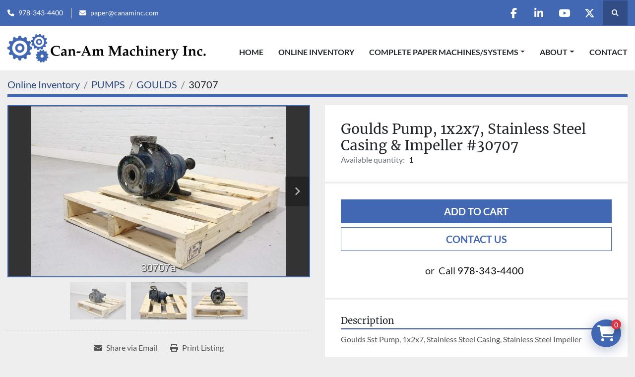

--- FILE ---
content_type: text/html; charset=utf-8
request_url: https://www.canammachinery.com/listings/1028129-used-goulds-pump-1x2x7-stainless-steel-casing-impeller-30707
body_size: 5992
content:
<!DOCTYPE html><html id="mh" lang="en"><head><title>Used Goulds Pump, 1x2x7, Stainless Steel Casing &amp; Impeller #30707 for Sale at Can-Am Machiner...</title><meta content="Used Goulds Pump, 1x2x7, Stainless Steel Casing &amp; Impeller #30707 for Sale at Can-Am Machiner..." property="title" /><meta content="text/html; charset=UTF-8" http-equiv="Content-Type" /><meta content="width=device-width, initial-scale=1.0" name="viewport" /><meta content="Goulds Sst Pump, 1x2x7, Stainless Steel Casing, Stainless Steel Impeller. Material: STAINLESS STEEL." name="description" /><meta content="wss://system.machinio.com/cable" name="cable-url" /><meta content="Goulds Sst Pump, 1x2x7, Stainless Steel Casing, Stainless Steel Impeller. Material: STAINLESS STEEL." property="og:description" /><meta content="Used Goulds Pump, 1x2x7, Stainless Steel Casing &amp; Impeller #30707 for Sale at Can-Am Machinery Inc." property="og:title" /><meta content="website" property="og:type" /><meta content="summary_large_image" property="twitter:card" /><meta content="Used Goulds Pump, 1x2x7, Stainless Steel Casing &amp; Impeller #30707 for Sale at Can-Am Machinery Inc." property="twitter:title" /><meta content="Goulds Sst Pump, 1x2x7, Stainless Steel Casing, Stainless Steel Impeller. Material: STAINLESS STEEL." property="twitter:description" /><meta content="https://i.machineryhost.com/86b3e9dccdf52cfb28fd4c750302cc47/large-30707_1.jpg" property="twitter:image" /><link href="https://i.machineryhost.com" rel="preconnect" /><link href="https://i.system.machinio.com" rel="preconnect" /><link href="https://s3.amazonaws.com" rel="preconnect" /><meta content="https://i.machineryhost.com/86b3e9dccdf52cfb28fd4c750302cc47/large-30707_1.jpg" property="og:image" /><link rel="stylesheet" href="/styles/custom-578885ba14507a2fdc27e93911950236.css" media="all" /><link rel="stylesheet" href="/packs/css/918-ca3a6288.css" media="all" />
<link rel="stylesheet" href="/packs/css/application-5f9e7bfe.css" media="all" /><link href="https://www.canammachinery.com/listings/1028129-used-goulds-pump-1x2x7-stainless-steel-casing-impeller-30707" rel="canonical" /><meta content="https://www.canammachinery.com/listings/1028129-used-goulds-pump-1x2x7-stainless-steel-casing-impeller-30707" property="og:url" /><link rel="icon" type="image/x-icon" href="https://f.machineryhost.com/75e0b03b00f9fbee289eea765519cf70/favicon.png" /><link rel="apple-touch-icon" type="image/png" href="https://f.machineryhost.com/75e0b03b00f9fbee289eea765519cf70/favicon.png" /><script id="json-ld" type="application/ld+json">{"@context":"https://schema.org/","@type":"Product","name":"Goulds Pump, 1x2x7, Stainless Steel Casing \u0026 Impeller #30707","description":"Goulds Sst Pump, 1x2x7, Stainless Steel Casing, Stainless Steel Impeller Material: STAINLESS STEEL","productID":1028129,"category":"PUMPS","offers":{"@type":"Offer","url":"https://www.canammachinery.com/listings/1028129-used-goulds-pump-1x2x7-stainless-steel-casing-impeller-30707","itemCondition":"https://schema.org/UsedCondition","availability":"http://schema.org/InStock","seller":"Can-Am Machinery Inc."},"brand":{"@type":"Brand","name":"GOULDS"},"model":"SST","sku":"30707","image":["https://i.machineryhost.com/86b3e9dccdf52cfb28fd4c750302cc47/large-30707_1.jpg","https://i.machineryhost.com/7ae86a22ee05b2cf96069a7df9c3cb9a/large-30707_2.jpg","https://i.machineryhost.com/7fa119e2753a863221e44d87d0217d9e/large-30707_3.jpg"]}</script><script id="json-ld" type="application/ld+json">{ "@context" : "https://schema.org", "@type" : "LocalBusiness", "name" : "Can-Am Machinery Inc.", "address" : "CAN-AM Machinery, Inc. 44 Old Princeton Road Fitchburg, MA 01420", "url" : "https://www.canammachinery.com", "image": "https://f.machineryhost.com/8d4955d52587a41fb31848616f43845f/og_image.png", "telephone" : "978-343-4400"}</script></head><body class="body-s2168 body-xl-container"><code data-configs="{&quot;currency&quot;:&quot;usd&quot;,&quot;convert_prices&quot;:false,&quot;gdpr_compliance&quot;:false,&quot;currency_iso_code&quot;:false,&quot;show_webshop_stripe_invoice_checkout_hint&quot;:false,&quot;private_price_webshop&quot;:false,&quot;enable_listing_quantity&quot;:true,&quot;allow_offer&quot;:false,&quot;terms_of_sales_path&quot;:null,&quot;automated_locale&quot;:false,&quot;primary_language_code&quot;:&quot;en&quot;,&quot;manual_languages&quot;:[&quot;en&quot;],&quot;controller_name&quot;:&quot;listings&quot;,&quot;webshop_type&quot;:&quot;ecommerce&quot;,&quot;create_webshop_lead&quot;:true,&quot;display_cookies_consent&quot;:null,&quot;privacy_policy_page&quot;:null,&quot;contact_form_attach_files_limit&quot;:10,&quot;submit_order_button_text&quot;:null,&quot;shopping_cart_header_title&quot;:null,&quot;custom_newsletter_button_title&quot;:null,&quot;restrict_lead_submission_by_buyer_location&quot;:false}"></code><div class="page-wrapper"><div class="hidden-print header-layout"><header class="site-header power" id="site-header"><div class="site-header__top-bar bg-primary"><div class="container"><div class="row"><div class="col-12 d-flex flex-column flex-lg-row align-items-center justify-content-between"><div class="site-header__contacts d-flex flex-column flex-md-row align-items-center my-2 my-lg-0"><div class="phone d-flex position-relative site-header__contacts__item"><a class="contact-tracking phone notranslate" href="tel:9783434400"> 978-343-4400</a></div><div class="email d-flex position-relative site-header__contacts__item"><a class="contact-tracking email notranslate" href="mailto:paper@canaminc.com"> paper@canaminc.com</a></div></div><div class="d-flex align-items-center mb-2 mb-lg-0 site-header__top-bar-right flex-column flex-md-row"><div class="external-links d-flex my-2 my-md-0"><a aria-label="facebook" class="social-link notranslate facebook d-inline-flex align-items-center justify-content-center" href="https://www.facebook.com/canaminc/" rel="noopener" target="_blank"><i class="fa-facebook-f fa-brands"></i><span class="sr-only">facebook</span></a><a aria-label="linkedin" class="social-link notranslate linkedin d-inline-flex align-items-center justify-content-center" href="https://www.linkedin.com/in/can-am-machinery-inc-52807045/" rel="noopener" target="_blank"><i class="fa-linkedin-in fa-brands"></i><span class="sr-only">linkedin</span></a><a aria-label="youtube" class="social-link notranslate youtube d-inline-flex align-items-center justify-content-center" href="https://www.youtube.com/channel/UC9W94z_ACQn36ugE7LE-oTw" rel="noopener" target="_blank"><i class="fa-youtube fa-brands"></i><span class="sr-only">youtube</span></a><a aria-label="twitter" class="social-link notranslate twitter d-inline-flex align-items-center justify-content-center" href="https://twitter.com/canammachinery" rel="noopener" target="_blank"><i class="fa-x-twitter fa-brands"></i><span class="sr-only">twitter</span></a></div><a class="site-header__search-icon d-inline-flex align-items-center justify-content-center" href="/listings" id="site-header-search-icon"><i class="fa fa-search"></i><span class="sr-only">Search</span></a></div></div></div></div></div><div class="site-header__main-bar site-header__content sticky-nav"><div class="container"><div class="row"><div class="col-12 d-flex align-items-center justify-content-between"><div class="site-header__logo flex-shrink-0 d-flex align-items-center justify-content-center "><a class="" href="/en"><img class="" alt="Can-Am Machinery Inc." src="https://f.machineryhost.com/3ae05428918a8574f97485f475a1518e/logo.png" /></a></div><nav class="primary-nav"><ul class="primary-nav__navbar"><li class="primary-nav__item home"><a class="primary-nav__link" href="/en">Home</a></li><li class="primary-nav__item inventory"><a class="primary-nav__link" href="/en/listings">Online Inventory</a></li><li class="primary-nav__item"><div class="dropdown primary-nav__dropdown"><div aria-expanded="false" aria-haspopup="true" class="primary-nav__link dropdown-toggle" id="pagesMenuButton7347" role="button">COMPLETE PAPER MACHINES/SYSTEMS</div><div aria-labelledby="pagesMenuButton7347" class="dropdown-menu primary-nav__dropdown-menu m-0"><div class="d-flex"><div class="primary-nav__link-block"><a class="dropdown-item" href="/pages/5-4-meters-212-in-packaging-kraft-machine-poland">5.4 Meters (212 in) Packaging KRAFT Machine - Poland</a><a class="dropdown-item" href="/pages/220-trim-paper-machine-canton-nc">220&quot; Trim Paper Machine - Canton, NC</a><a class="dropdown-item" href="/pages/gibbs-international-inc-kilkis-greece-mill">Gibbs International Inc. Kilkis Greece Mill</a><a class="dropdown-item" href="/pages/former-pixelle-mill-in-jay-maine">Former Pixelle Mill in Jay, Maine</a></div></div></div></div></li><li class="primary-nav__item"><div class="dropdown primary-nav__dropdown"><div aria-expanded="false" aria-haspopup="true" class="primary-nav__link dropdown-toggle" id="pagesMenuButton7337" role="button">About</div><div aria-labelledby="pagesMenuButton7337" class="dropdown-menu primary-nav__dropdown-menu m-0"><div class="d-flex"><div class="primary-nav__link-block"><a class="dropdown-item" href="/pages/our-facilities">Our Facilities</a><a class="dropdown-item" href="/pages/mexico-representative">Mexico Representative</a></div></div></div></div></li><li class="primary-nav__item"><a class="primary-nav__link" href="/pages/contact">Contact</a></li></ul></nav><div class="hamburger-wrapper d-flex d-lg-none align-items-center" data-role="hamburger-menu"><button aria-label="Menu" class="hamburger hamburger--spin d-flex align-items-center" type="button"><div class="hamburger-box"><div class="hamburger-inner"></div></div></button><h5 class="ml-2 mb-0">Menu</h5></div></div></div></div></div></header></div><div class="page-layout" id="page-layout"><div class="page-inner" id="page-inner"><div class="listing-show default" data-listing-id="1028129" role="main"><div class="container"><div class="index-header__outer row mt-2"><div class="index-header col-12"><div class="index-header__inner"><nav aria-label="breadcrumb" class="py-2"><ol class="breadcrumb" itemscope="" itemtype="http://schema.org/BreadcrumbList"><li class="breadcrumb-item" itemid="/categories" itemprop="itemListElement" itemscope="" itemtype="http://schema.org/ListItem"><meta content="1" itemprop="position" /><a itemprop="item" itemtype="http://schema.org/Thing" itemid="/categories" itemscope="itemscope" aria-label="Online Inventory" href="/categories"><span itemprop="name">Online Inventory</span></a></li><li class="breadcrumb-item" itemid="/pumps" itemprop="itemListElement" itemscope="" itemtype="http://schema.org/ListItem"><meta content="2" itemprop="position" /><a itemprop="item" itemtype="http://schema.org/Thing" itemid="/pumps" itemscope="itemscope" aria-label="PUMPS" href="/pumps"><span itemprop="name">PUMPS</span></a></li><li class="breadcrumb-item" itemid="/pumps/goulds" itemprop="itemListElement" itemscope="" itemtype="http://schema.org/ListItem"><meta content="3" itemprop="position" /><a itemprop="item" itemtype="http://schema.org/Thing" itemid="/pumps/goulds" itemscope="itemscope" aria-label="GOULDS" href="/pumps/goulds"><span itemprop="name">GOULDS</span></a></li><li class="breadcrumb-item active" itemid="/listings/1028129-used-goulds-pump-1x2x7-stainless-steel-casing-impeller-30707" itemprop="itemListElement" itemscope="" itemtype="http://schema.org/ListItem"><meta content="4" itemprop="position" /><meta content="/listings/1028129-used-goulds-pump-1x2x7-stainless-steel-casing-impeller-30707" itemid="/listings/1028129-used-goulds-pump-1x2x7-stainless-steel-casing-impeller-30707" itemprop="item" itemscope="" itemtype="http://schema.org/Thing" /><span content="Goulds Pump, 1x2x7, Stainless Steel Casing &amp; Impeller #30707" itemprop="name">30707</span></li></ol></nav></div></div></div><div class="pb-5"><div class="row"><div class="col-sm-12 col-lg-6"><div class="d-md-none bg-white rounded-top p-4 mb-3"><h3 class="show-info__title default-listing-title m-0">Goulds Pump, 1x2x7, Stainless Steel Casing &amp; Impeller #30707</h3></div><div class="sticky-gallery"><div class="gallery w-100" id="gallery"><div class="gallery__item overflow-hidden gallery__item--16-9 object-fit--auto"><div class="gallery__nav gallery__nav--prev"><i class="fa-sharp fa-solid fa-angle-left"></i></div><div class="gallery__nav gallery__nav--next"><i class="fa-sharp fa-solid fa-angle-right"></i></div><img alt="Used Goulds Pump, 1x2x7, Stainless Steel Casing &amp; Impeller #30707" data-index="-1" class="gallery-image" data-image-index="-1" fetchpriority="high" itemprop="image" src="https://i.machineryhost.com/86b3e9dccdf52cfb28fd4c750302cc47/large-30707_1.jpg" /></div><ul class="gallery__thumbnail-container list-unstyled d-none d-md-flex"><li class="gallery__thumbnail current position-relative d-flex align-items-center justify-content-center" data-index="-1" data-muted="" data-type="img"><img alt="Used Goulds Pump, 1x2x7, Stainless Steel Casing &amp; Impeller #30707" src="https://i.machineryhost.com/86b3e9dccdf52cfb28fd4c750302cc47/large-30707_1.jpg" /></li><li class="gallery__thumbnail position-relative d-flex align-items-center justify-content-center" data-index="0" data-src="https://i.machineryhost.com/7ae86a22ee05b2cf96069a7df9c3cb9a/large-30707_2.jpg" data-type="img"><img alt="Used Goulds Pump, 1x2x7, Stainless Steel Casing &amp; Impeller #30707" class="gallery-image lazy" data-image-index="0" data-src="https://i.machineryhost.com/7ae86a22ee05b2cf96069a7df9c3cb9a/large-30707_2.jpg" data-start-index="0" itemprop="image" src="/packs/static/listings/images/loader-9a117e7790fe3298f22b.gif" /></li><li class="gallery__thumbnail position-relative d-flex align-items-center justify-content-center" data-index="1" data-src="https://i.machineryhost.com/7fa119e2753a863221e44d87d0217d9e/large-30707_3.jpg" data-type="img"><img alt="Used Goulds Pump, 1x2x7, Stainless Steel Casing &amp; Impeller #30707" class="gallery-image lazy" data-image-index="1" data-src="https://i.machineryhost.com/7fa119e2753a863221e44d87d0217d9e/large-30707_3.jpg" itemprop="image" src="/packs/static/listings/images/loader-9a117e7790fe3298f22b.gif" /></li></ul></div><div class="utility-button__wrapper utility-button__wrapper--show d-print-none"><button aria-label="Share via Email" class="btn email-button" data-email-lang="en" data-listing-id="1028129" id="js-email"><i aria-hidden="true" class="fa-sharp fa-solid fa-envelope"></i><span class="ml-2">Share via Email</span></button><button aria-label="Print Listing" class="btn print-button" data-role="js-print"><i class="fa-sharp fa-solid fa-print"></i><span class="ml-2">Print Listing</span></button></div></div></div><div class="col-12 col-lg-6"><div class="show-info position-relative"><div class="show-info__header d-flex flex-column gap-16"><h1 class="show-info__title default-listing-title d-none d-md-block mb-0">Goulds Pump, 1x2x7, Stainless Steel Casing &amp; Impeller #30707</h1><div class="d-flex justify-content-between"><div class="d-flex flex-column"></div></div><p class="show-info__quantity"><span class="text-muted mr-2">Available quantity:</span>1</p></div><div class="show-info__contact-details"><button class="contact-seller-button js-add-to-cart-btn btn btn-primary btn-lg btn-block hidden-print mb-2" data-listing-id="1028129">Add to cart</button><button class="contact-seller-button js-contact-btn btn btn-lg btn-block hidden-print btn-outline-primary" data-listing-id="1028129">Contact Us</button><div class="show-info__contact-details__phone d-flex flex-wrap align-items-center justify-content-center"><span class="show-info__contact-details__or">or</span><div class="d-flex p-2"><span class="mr-1">Call </span><a class="show-info__contact-details__phone-link notranslate contact-tracking" href="tel:978-343-4400">978-343-4400</a></div><div class="show-info__contact-details__social"></div></div></div><div class="show-info__description"><h3 class="show-info__section-heading">Description</h3><div class="show-info__section-text ql-editor p-0 overflow-hidden show-info__section-text--full">Goulds Sst Pump, 1x2x7, Stainless Steel Casing, Stainless Steel Impeller</div></div><div class="show-info__specifications text-xs"><h3 class="show-info__section-heading d-flex justify-content-between align-items-end">Specifications</h3><table class="w-100 table-xs-fixed"><tbody><tr><td>Manufacturer</td><td class="text-xs-ellipsis notranslate">GOULDS</td></tr><tr><td>Model</td><td class="text-xs-ellipsis notranslate">SST</td></tr><tr><td>Condition</td><td class="text-xs-ellipsis"><link itemprop="itemCondition" href="http://schema.org/UsedCondition" />Used</td></tr><tr><td>Stock Number</td><td class="text-xs-ellipsis notranslate">30707</td></tr><tr><td>Material</td><td class="text-break">STAINLESS STEEL</td></tr></tbody></table></div></div></div></div></div></div></div></div><footer class="site-footer simple" id="site-footer"><div class="container-fluid"><div class="row justify-content-center"><div class="text-center d-flex flex-column justify-content-center col-12"><div class="d-flex flex-wrap justify-content-center"><div class="site-footer__logo m-2 "><a class="" aria-label="Can-Am Machinery Inc." href="/en"><img alt="Can-Am Machinery Inc." class="lazy" data-src="https://f.machineryhost.com/b3b2e76d9c7c5dc2b21fdc13f94c5d86/footer_logo.png" /></a></div></div></div></div></div><div class="container"><div class="row"><div class="col-12 text-center d-flex justify-content-center flex-column"><ul class="footer-nav nav"><li class="footer-nav__item"><a class="footer-nav__link active" href="/listings">Online Inventory</a></li><li class="footer-nav__item"><a class="footer-nav__link active" href="/blog">Blog</a></li><li class="footer-nav__item"><a class="footer-nav__link active" href="/pages/5-4-meters-212-in-packaging-kraft-machine-poland">5.4 Meters (212 in) Packaging KRAFT Machine - Poland</a></li><li class="footer-nav__item"><a class="footer-nav__link active" href="/pages/220-trim-paper-machine-canton-nc">220&quot; Trim Paper Machine - Canton, NC</a></li><li class="footer-nav__item"><a class="footer-nav__link active" href="/pages/gibbs-international-inc-kilkis-greece-mill">Gibbs International Inc. Kilkis Greece Mill</a></li><li class="footer-nav__item"><a class="footer-nav__link active" href="/pages/former-pixelle-mill-in-jay-maine">Former Pixelle Mill in Jay, Maine</a></li><li class="footer-nav__item"><a class="footer-nav__link active" href="/pages/terms-conditions">Terms &amp; Conditions</a></li><li class="footer-nav__item"><a class="footer-nav__link active" href="/pages/contact">Contact</a></li></ul><div class="external-links site-footer__external-links d-flex flex-wrap justify-content-center"><a aria-label="facebook" class="social-link notranslate facebook btn btn-outline-primary d-flex align-items-center justify-content-center flex-shrink-0" href="https://www.facebook.com/canaminc/" rel="noopener" target="_blank"><i class="fa-facebook-f fa-brands"></i><span class="sr-only">facebook</span></a><a aria-label="linkedin" class="social-link notranslate linkedin btn btn-outline-primary d-flex align-items-center justify-content-center flex-shrink-0" href="https://www.linkedin.com/in/can-am-machinery-inc-52807045/" rel="noopener" target="_blank"><i class="fa-linkedin-in fa-brands"></i><span class="sr-only">linkedin</span></a><a aria-label="youtube" class="social-link notranslate youtube btn btn-outline-primary d-flex align-items-center justify-content-center flex-shrink-0" href="https://www.youtube.com/channel/UC9W94z_ACQn36ugE7LE-oTw" rel="noopener" target="_blank"><i class="fa-youtube fa-brands"></i><span class="sr-only">youtube</span></a><a aria-label="twitter" class="social-link notranslate twitter btn btn-outline-primary d-flex align-items-center justify-content-center flex-shrink-0" href="https://twitter.com/canammachinery" rel="noopener" target="_blank"><i class="fa-x-twitter fa-brands"></i><span class="sr-only">twitter</span></a></div></div></div><div class="row"><div class="col-12 text-center"><div class="backlink mb-2"><a href="https://www.machinio.com/system" rel="noopener" target="_blank">Machinio System</a> website by <a href="https://www.machinio.com" rel="noopener" target="_blank">Machinio</a></div></div></div></div></footer><div class="fixed_container d-print-none"><div class="shopping-cart-icon" data-role="shopping-cart-icon"><div class="floating-btn"><i class="fa-solid fa-cart-shopping"></i><span class="floating-btn--background"><div class="floating-btn--indicator text-center"></div></span></div></div></div></div></div><script>
//<![CDATA[
var _rollbarConfig = {
  accessToken: "aec4e181ec6a45498ca430cb2d1dcff8",
  captureUncaught: true,
  captureUnhandledRejections: true,
  ignoredMessages: [
    '(.*)QuotaExceededError:(.*)',
    '(.*)DOM Exception 22:(.*)',
    'QuotaExceededError(.*)',
    'DOM Exception 22(.*)',
    'DOM Exception 22: QuotaExceededError: An attempt was made to add something to storage that exceeded the quota.',
    'The quota has been exceeded.',
    'Object Not Found Matching Id',
    'Script error.',
    '(.*)[lgst]\\.a\\.init is not a function\\.(.*)',
    "SyntaxError: Unexpected keyword 'this'",
    "Cannot read properties of null \\(reading .style.\\)",
    "null is not an object \\(evaluating .a\\.style.\\)",
    "Can't find variable: gmo",
    "scrollReadRandom",
    "replaceChildren is not a function",
    "Cannot read properties of undefined \\(reading .value.\\)"
  ],
  payload: {
    environment: "production"
  }
};
//]]>
</script><script src="/packs/js/runtime-4e83ecbc66661d7bb1f5.js" defer="defer"></script>
<script src="/packs/js/692-1ab0e0c46d8705502bce.js" defer="defer"></script>
<script src="/packs/js/706-cee65121c381e619848d.js" defer="defer"></script>
<script src="/packs/js/635-0afd58c9e729fe544641.js" defer="defer"></script>
<script src="/packs/js/918-9a6f14d0cc992d20f83e.js" defer="defer"></script>
<script src="/packs/js/236-7fa987d4f1b56984a996.js" defer="defer"></script>
<script src="/packs/js/application-d35cafb9d75c188ecef8.js" defer="defer"></script>
<script src="/packs/js/624-94c5ec60afc06453862e.js" defer="defer"></script>
<script src="/packs/js/rollbar-1c051f26f9e7b1752fca.js" defer="defer"></script>
<script src="/packs/js/764-c077c878bdeb25835260.js" defer="defer"></script>
<script src="/packs/js/841-90387483698fdd9030e6.js" defer="defer"></script>
<script src="/packs/js/gallery-fa2cce6480da9465cc71.js" defer="defer"></script>
<script src="/packs/js/webshop-c7440cb264df92fa1ea4.js" defer="defer"></script>
<script src="/packs/js/sticky_header-60e519ca963dffe0bd64.js" defer="defer"></script>
<script src="/packs/js/owl_carousel-dca796c866e00378e552.js" defer="defer"></script><script crossorigin="anonymous" src="https://kit.fontawesome.com/722e3adc3e.js"></script><script src="https://cdnjs.cloudflare.com/polyfill/v3/polyfill.min.js?version=4.8.0&amp;features=Element.prototype.replaceChildren"></script><script type="application/javascript">var headerClock = document.getElementById('header-clock');
if (headerClock) {
  function dateToText(date) {
    var hours = date.getHours()
    var minutes = date.getMinutes();
    var seconds = date.getSeconds();
    if (minutes < 10) minutes = '0'+minutes;
    if (hours < 10) hours = '0'+hours;
    if (seconds < 10) seconds = '0'+seconds;
    return hours + ":" + minutes + ":" + seconds;
  }
  function updateClocks() {
    for (var i = 0; i < window.arrClocks.length; i++) {
      var clock = window.arrClocks[i];
      var offset = window.arrOffsets[i];
      clock.innerHTML = dateToText(new Date(new Date().getTime()+offset));
    }
  }
  function startClocks() {
    clockElements = document.getElementsByClassName('clock');
    window.arrClocks = []
    window.arrOffsets = [];
    var j = 0;
    for(var i = 0; i < clockElements.length; i++) {
      el = clockElements[i];
      timezone = parseInt(el.getAttribute('timezone'));
      if (!isNaN(timezone)) {
        var tzDifference = timezone * 60 + (new Date()).getTimezoneOffset();
        var offset = tzDifference * 60 * 1000;
        window.arrClocks.push(el);
        window.arrOffsets.push(offset);
      }
    }
    updateClocks();
    clockID = setInterval(updateClocks, 1000);
  }
  setTimeout(startClocks, 100);
}

var headerDate = document.getElementById('header-date');
if (headerDate) {
  var date = new Date();
  var day = date.getDate();
  var year = date.getFullYear();
  var monthNames = ["January", "February", "March", "April", "May", "June", "July", "August", "September", "October", "November", "December"];
  var dayNames = ["Sunday", "Monday", "Tuesday", "Wednesday", "Thursday", "Friday", "Saturday"];
  var monthLabel = document.getElementsByClassName('month-label')[0].innerHTML = monthNames[date.getMonth()];
  var dayLabel = document.getElementsByClassName("day-label")[0].innerHTML = day;
  var weekdayLabel = document.getElementsByClassName("weekday-label")[0].innerHTML = dayNames[date.getDay(0)];
}</script></body></html>